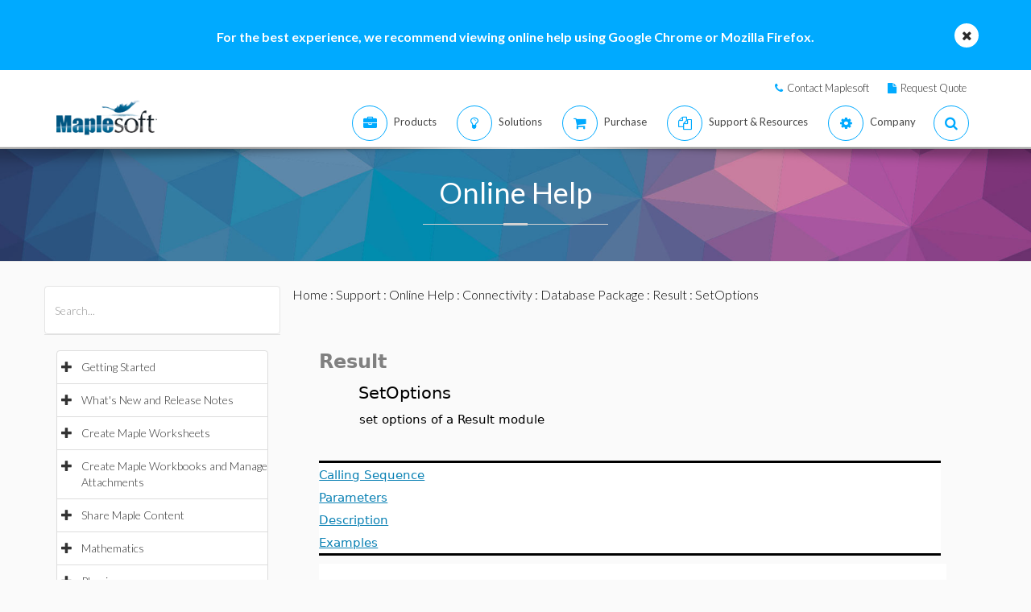

--- FILE ---
content_type: text/plain
request_url: https://c.6sc.co/?m=1
body_size: 1
content:
6suuid=062b341787162f0093d47469a302000021841000